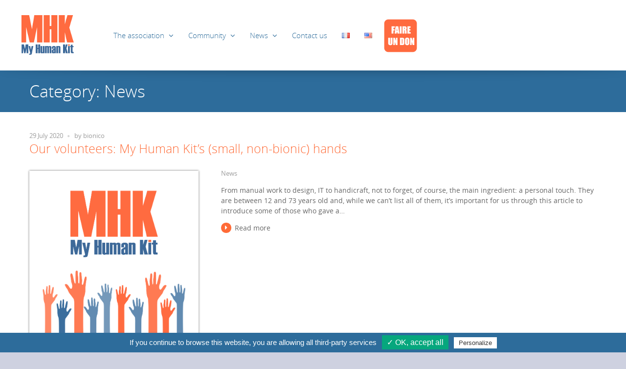

--- FILE ---
content_type: text/html; charset=UTF-8
request_url: https://myhumankit.org/en/category/news/
body_size: 11583
content:
<!-- Check if page is FAQ for attributs datas structed  -->

<!DOCTYPE html>
<html lang="en-US" 1>

<head>
	<meta http-equiv="Content-Type" content="text/html; charset=UTF-8" />
			<meta name="viewport" content="width=device-width,initial-scale=1,maximum-scale=1" />	<meta http-equiv="X-UA-Compatible" content="IE=edge" />
		<!--[if lt IE 9]>
	<script type="text/javascript" src="https://myhumankit.org/wp-content/themes/beep/js/html5shiv.js"></script>
	<![endif]-->
	<script type="text/javascript" src="https://myhumankit.org/wp-content/themes/beep-child/js/tac/tarteaucitron.js"></script>
			<script type="text/javascript">
			tarteaucitron.init({
				"hashtag": "#tarteaucitron",
				/* Ouverture automatique du panel avec le hashtag */
				"highPrivacy": false,
				/* désactiver le consentement implicite (en naviguant) ? */
				"orientation": "bottom",
				/* le bandeau doit être en haut (top) ou en bas (bottom) ? */
				"adblocker": false,
				/* Afficher un message si un adblocker est détecté */
				"showAlertSmall": true,
				/* afficher le petit bandeau en bas à droite ? */
				"cookieslist": true,
				/* Afficher la liste des cookies installés ? */
				"removeCredit": true,
				/* supprimer le lien vers la source ? */
			});
		</script>
		<meta name='robots' content='index, follow, max-image-preview:large, max-snippet:-1, max-video-preview:-1' />
	<style>img:is([sizes="auto" i], [sizes^="auto," i]) { contain-intrinsic-size: 3000px 1500px }</style>
	<link rel="alternate" href="https://myhumankit.org/category/actualite/" hreflang="fr" />
<link rel="alternate" href="https://myhumankit.org/en/category/news/" hreflang="en" />

	<!-- This site is optimized with the Yoast SEO plugin v26.4 - https://yoast.com/wordpress/plugins/seo/ -->
	<title>News Archives - My Human Kit</title>
	<link rel="canonical" href="https://myhumankit.org/en/category/news/" />
	<link rel="next" href="https://myhumankit.org/en/category/news/page/2/" />
	<meta property="og:locale" content="en_US" />
	<meta property="og:locale:alternate" content="fr_FR" />
	<meta property="og:type" content="article" />
	<meta property="og:title" content="News Archives - My Human Kit" />
	<meta property="og:url" content="https://myhumankit.org/en/category/news/" />
	<meta property="og:site_name" content="My Human Kit" />
	<meta property="og:image" content="https://myhumankit.org/wp-content/uploads/2016/03/logo_fb.png" />
	<meta property="og:image:width" content="470" />
	<meta property="og:image:height" content="246" />
	<meta property="og:image:type" content="image/png" />
	<meta name="twitter:card" content="summary_large_image" />
	<meta name="twitter:site" content="@MyHumanKit" />
	<script type="application/ld+json" class="yoast-schema-graph">{"@context":"https://schema.org","@graph":[{"@type":"CollectionPage","@id":"https://myhumankit.org/en/category/news/","url":"https://myhumankit.org/en/category/news/","name":"News Archives - My Human Kit","isPartOf":{"@id":"https://myhumankit.org/en/home/#website"},"primaryImageOfPage":{"@id":"https://myhumankit.org/en/category/news/#primaryimage"},"image":{"@id":"https://myhumankit.org/en/category/news/#primaryimage"},"thumbnailUrl":"https://myhumankit.org/wp-content/uploads/2020/07/Illustration-post-blog-benevoles-MHK.png","breadcrumb":{"@id":"https://myhumankit.org/en/category/news/#breadcrumb"},"inLanguage":"en-US"},{"@type":"ImageObject","inLanguage":"en-US","@id":"https://myhumankit.org/en/category/news/#primaryimage","url":"https://myhumankit.org/wp-content/uploads/2020/07/Illustration-post-blog-benevoles-MHK.png","contentUrl":"https://myhumankit.org/wp-content/uploads/2020/07/Illustration-post-blog-benevoles-MHK.png","width":3333,"height":3333},{"@type":"BreadcrumbList","@id":"https://myhumankit.org/en/category/news/#breadcrumb","itemListElement":[{"@type":"ListItem","position":1,"name":"Home","item":"https://myhumankit.org/en/home/"},{"@type":"ListItem","position":2,"name":"News"}]},{"@type":"WebSite","@id":"https://myhumankit.org/en/home/#website","url":"https://myhumankit.org/en/home/","name":"My Human Kit","description":"DIY and Digital Fabrication for humans, both disabled or not.","publisher":{"@id":"https://myhumankit.org/en/home/#organization"},"potentialAction":[{"@type":"SearchAction","target":{"@type":"EntryPoint","urlTemplate":"https://myhumankit.org/en/home/?s={search_term_string}"},"query-input":{"@type":"PropertyValueSpecification","valueRequired":true,"valueName":"search_term_string"}}],"inLanguage":"en-US"},{"@type":"Organization","@id":"https://myhumankit.org/en/home/#organization","name":"My Human Kit","url":"https://myhumankit.org/en/home/","logo":{"@type":"ImageObject","inLanguage":"en-US","@id":"https://myhumankit.org/en/home/#/schema/logo/image/","url":"https://myhumankit.org/wp-content/uploads/2016/03/logo_fb.png","contentUrl":"https://myhumankit.org/wp-content/uploads/2016/03/logo_fb.png","width":470,"height":246,"caption":"My Human Kit"},"image":{"@id":"https://myhumankit.org/en/home/#/schema/logo/image/"},"sameAs":["https://www.facebook.com/MyHumanKit/","https://x.com/MyHumanKit"]}]}</script>
	<!-- / Yoast SEO plugin. -->


<link rel='dns-prefetch' href='//static.addtoany.com' />
<link rel='dns-prefetch' href='//cdn.jsdelivr.net' />
<link rel="alternate" type="application/rss+xml" title="My Human Kit &raquo; Feed" href="https://myhumankit.org/en/feed/" />
<link rel="alternate" type="application/rss+xml" title="My Human Kit &raquo; Comments Feed" href="https://myhumankit.org/en/comments/feed/" />
<link rel="alternate" type="application/rss+xml" title="My Human Kit &raquo; News Category Feed" href="https://myhumankit.org/en/category/news/feed/" />
<script type="text/javascript">
/* <![CDATA[ */
window._wpemojiSettings = {"baseUrl":"https:\/\/s.w.org\/images\/core\/emoji\/16.0.1\/72x72\/","ext":".png","svgUrl":"https:\/\/s.w.org\/images\/core\/emoji\/16.0.1\/svg\/","svgExt":".svg","source":{"concatemoji":"https:\/\/myhumankit.org\/wp-includes\/js\/wp-emoji-release.min.js?ver=6.8.3"}};
/*! This file is auto-generated */
!function(s,n){var o,i,e;function c(e){try{var t={supportTests:e,timestamp:(new Date).valueOf()};sessionStorage.setItem(o,JSON.stringify(t))}catch(e){}}function p(e,t,n){e.clearRect(0,0,e.canvas.width,e.canvas.height),e.fillText(t,0,0);var t=new Uint32Array(e.getImageData(0,0,e.canvas.width,e.canvas.height).data),a=(e.clearRect(0,0,e.canvas.width,e.canvas.height),e.fillText(n,0,0),new Uint32Array(e.getImageData(0,0,e.canvas.width,e.canvas.height).data));return t.every(function(e,t){return e===a[t]})}function u(e,t){e.clearRect(0,0,e.canvas.width,e.canvas.height),e.fillText(t,0,0);for(var n=e.getImageData(16,16,1,1),a=0;a<n.data.length;a++)if(0!==n.data[a])return!1;return!0}function f(e,t,n,a){switch(t){case"flag":return n(e,"\ud83c\udff3\ufe0f\u200d\u26a7\ufe0f","\ud83c\udff3\ufe0f\u200b\u26a7\ufe0f")?!1:!n(e,"\ud83c\udde8\ud83c\uddf6","\ud83c\udde8\u200b\ud83c\uddf6")&&!n(e,"\ud83c\udff4\udb40\udc67\udb40\udc62\udb40\udc65\udb40\udc6e\udb40\udc67\udb40\udc7f","\ud83c\udff4\u200b\udb40\udc67\u200b\udb40\udc62\u200b\udb40\udc65\u200b\udb40\udc6e\u200b\udb40\udc67\u200b\udb40\udc7f");case"emoji":return!a(e,"\ud83e\udedf")}return!1}function g(e,t,n,a){var r="undefined"!=typeof WorkerGlobalScope&&self instanceof WorkerGlobalScope?new OffscreenCanvas(300,150):s.createElement("canvas"),o=r.getContext("2d",{willReadFrequently:!0}),i=(o.textBaseline="top",o.font="600 32px Arial",{});return e.forEach(function(e){i[e]=t(o,e,n,a)}),i}function t(e){var t=s.createElement("script");t.src=e,t.defer=!0,s.head.appendChild(t)}"undefined"!=typeof Promise&&(o="wpEmojiSettingsSupports",i=["flag","emoji"],n.supports={everything:!0,everythingExceptFlag:!0},e=new Promise(function(e){s.addEventListener("DOMContentLoaded",e,{once:!0})}),new Promise(function(t){var n=function(){try{var e=JSON.parse(sessionStorage.getItem(o));if("object"==typeof e&&"number"==typeof e.timestamp&&(new Date).valueOf()<e.timestamp+604800&&"object"==typeof e.supportTests)return e.supportTests}catch(e){}return null}();if(!n){if("undefined"!=typeof Worker&&"undefined"!=typeof OffscreenCanvas&&"undefined"!=typeof URL&&URL.createObjectURL&&"undefined"!=typeof Blob)try{var e="postMessage("+g.toString()+"("+[JSON.stringify(i),f.toString(),p.toString(),u.toString()].join(",")+"));",a=new Blob([e],{type:"text/javascript"}),r=new Worker(URL.createObjectURL(a),{name:"wpTestEmojiSupports"});return void(r.onmessage=function(e){c(n=e.data),r.terminate(),t(n)})}catch(e){}c(n=g(i,f,p,u))}t(n)}).then(function(e){for(var t in e)n.supports[t]=e[t],n.supports.everything=n.supports.everything&&n.supports[t],"flag"!==t&&(n.supports.everythingExceptFlag=n.supports.everythingExceptFlag&&n.supports[t]);n.supports.everythingExceptFlag=n.supports.everythingExceptFlag&&!n.supports.flag,n.DOMReady=!1,n.readyCallback=function(){n.DOMReady=!0}}).then(function(){return e}).then(function(){var e;n.supports.everything||(n.readyCallback(),(e=n.source||{}).concatemoji?t(e.concatemoji):e.wpemoji&&e.twemoji&&(t(e.twemoji),t(e.wpemoji)))}))}((window,document),window._wpemojiSettings);
/* ]]> */
</script>
<link rel='stylesheet' id='wpra-lightbox-css' href='https://myhumankit.org/wp-content/plugins/wp-rss-aggregator/core/css/jquery-colorbox.css?ver=1.4.33' type='text/css' media='all' />
<style id='wp-emoji-styles-inline-css' type='text/css'>

	img.wp-smiley, img.emoji {
		display: inline !important;
		border: none !important;
		box-shadow: none !important;
		height: 1em !important;
		width: 1em !important;
		margin: 0 0.07em !important;
		vertical-align: -0.1em !important;
		background: none !important;
		padding: 0 !important;
	}
</style>
<link rel='stylesheet' id='wp-block-library-css' href='https://myhumankit.org/wp-includes/css/dist/block-library/style.min.css?ver=6.8.3' type='text/css' media='all' />
<style id='classic-theme-styles-inline-css' type='text/css'>
/*! This file is auto-generated */
.wp-block-button__link{color:#fff;background-color:#32373c;border-radius:9999px;box-shadow:none;text-decoration:none;padding:calc(.667em + 2px) calc(1.333em + 2px);font-size:1.125em}.wp-block-file__button{background:#32373c;color:#fff;text-decoration:none}
</style>
<link rel='stylesheet' id='wpra-displays-css' href='https://myhumankit.org/wp-content/plugins/wp-rss-aggregator/core/css/displays.css?ver=5.0.6' type='text/css' media='all' />
<style id='global-styles-inline-css' type='text/css'>
:root{--wp--preset--aspect-ratio--square: 1;--wp--preset--aspect-ratio--4-3: 4/3;--wp--preset--aspect-ratio--3-4: 3/4;--wp--preset--aspect-ratio--3-2: 3/2;--wp--preset--aspect-ratio--2-3: 2/3;--wp--preset--aspect-ratio--16-9: 16/9;--wp--preset--aspect-ratio--9-16: 9/16;--wp--preset--color--black: #000000;--wp--preset--color--cyan-bluish-gray: #abb8c3;--wp--preset--color--white: #ffffff;--wp--preset--color--pale-pink: #f78da7;--wp--preset--color--vivid-red: #cf2e2e;--wp--preset--color--luminous-vivid-orange: #ff6900;--wp--preset--color--luminous-vivid-amber: #fcb900;--wp--preset--color--light-green-cyan: #7bdcb5;--wp--preset--color--vivid-green-cyan: #00d084;--wp--preset--color--pale-cyan-blue: #8ed1fc;--wp--preset--color--vivid-cyan-blue: #0693e3;--wp--preset--color--vivid-purple: #9b51e0;--wp--preset--gradient--vivid-cyan-blue-to-vivid-purple: linear-gradient(135deg,rgba(6,147,227,1) 0%,rgb(155,81,224) 100%);--wp--preset--gradient--light-green-cyan-to-vivid-green-cyan: linear-gradient(135deg,rgb(122,220,180) 0%,rgb(0,208,130) 100%);--wp--preset--gradient--luminous-vivid-amber-to-luminous-vivid-orange: linear-gradient(135deg,rgba(252,185,0,1) 0%,rgba(255,105,0,1) 100%);--wp--preset--gradient--luminous-vivid-orange-to-vivid-red: linear-gradient(135deg,rgba(255,105,0,1) 0%,rgb(207,46,46) 100%);--wp--preset--gradient--very-light-gray-to-cyan-bluish-gray: linear-gradient(135deg,rgb(238,238,238) 0%,rgb(169,184,195) 100%);--wp--preset--gradient--cool-to-warm-spectrum: linear-gradient(135deg,rgb(74,234,220) 0%,rgb(151,120,209) 20%,rgb(207,42,186) 40%,rgb(238,44,130) 60%,rgb(251,105,98) 80%,rgb(254,248,76) 100%);--wp--preset--gradient--blush-light-purple: linear-gradient(135deg,rgb(255,206,236) 0%,rgb(152,150,240) 100%);--wp--preset--gradient--blush-bordeaux: linear-gradient(135deg,rgb(254,205,165) 0%,rgb(254,45,45) 50%,rgb(107,0,62) 100%);--wp--preset--gradient--luminous-dusk: linear-gradient(135deg,rgb(255,203,112) 0%,rgb(199,81,192) 50%,rgb(65,88,208) 100%);--wp--preset--gradient--pale-ocean: linear-gradient(135deg,rgb(255,245,203) 0%,rgb(182,227,212) 50%,rgb(51,167,181) 100%);--wp--preset--gradient--electric-grass: linear-gradient(135deg,rgb(202,248,128) 0%,rgb(113,206,126) 100%);--wp--preset--gradient--midnight: linear-gradient(135deg,rgb(2,3,129) 0%,rgb(40,116,252) 100%);--wp--preset--font-size--small: 13px;--wp--preset--font-size--medium: 20px;--wp--preset--font-size--large: 36px;--wp--preset--font-size--x-large: 42px;--wp--preset--spacing--20: 0.44rem;--wp--preset--spacing--30: 0.67rem;--wp--preset--spacing--40: 1rem;--wp--preset--spacing--50: 1.5rem;--wp--preset--spacing--60: 2.25rem;--wp--preset--spacing--70: 3.38rem;--wp--preset--spacing--80: 5.06rem;--wp--preset--shadow--natural: 6px 6px 9px rgba(0, 0, 0, 0.2);--wp--preset--shadow--deep: 12px 12px 50px rgba(0, 0, 0, 0.4);--wp--preset--shadow--sharp: 6px 6px 0px rgba(0, 0, 0, 0.2);--wp--preset--shadow--outlined: 6px 6px 0px -3px rgba(255, 255, 255, 1), 6px 6px rgba(0, 0, 0, 1);--wp--preset--shadow--crisp: 6px 6px 0px rgba(0, 0, 0, 1);}:where(.is-layout-flex){gap: 0.5em;}:where(.is-layout-grid){gap: 0.5em;}body .is-layout-flex{display: flex;}.is-layout-flex{flex-wrap: wrap;align-items: center;}.is-layout-flex > :is(*, div){margin: 0;}body .is-layout-grid{display: grid;}.is-layout-grid > :is(*, div){margin: 0;}:where(.wp-block-columns.is-layout-flex){gap: 2em;}:where(.wp-block-columns.is-layout-grid){gap: 2em;}:where(.wp-block-post-template.is-layout-flex){gap: 1.25em;}:where(.wp-block-post-template.is-layout-grid){gap: 1.25em;}.has-black-color{color: var(--wp--preset--color--black) !important;}.has-cyan-bluish-gray-color{color: var(--wp--preset--color--cyan-bluish-gray) !important;}.has-white-color{color: var(--wp--preset--color--white) !important;}.has-pale-pink-color{color: var(--wp--preset--color--pale-pink) !important;}.has-vivid-red-color{color: var(--wp--preset--color--vivid-red) !important;}.has-luminous-vivid-orange-color{color: var(--wp--preset--color--luminous-vivid-orange) !important;}.has-luminous-vivid-amber-color{color: var(--wp--preset--color--luminous-vivid-amber) !important;}.has-light-green-cyan-color{color: var(--wp--preset--color--light-green-cyan) !important;}.has-vivid-green-cyan-color{color: var(--wp--preset--color--vivid-green-cyan) !important;}.has-pale-cyan-blue-color{color: var(--wp--preset--color--pale-cyan-blue) !important;}.has-vivid-cyan-blue-color{color: var(--wp--preset--color--vivid-cyan-blue) !important;}.has-vivid-purple-color{color: var(--wp--preset--color--vivid-purple) !important;}.has-black-background-color{background-color: var(--wp--preset--color--black) !important;}.has-cyan-bluish-gray-background-color{background-color: var(--wp--preset--color--cyan-bluish-gray) !important;}.has-white-background-color{background-color: var(--wp--preset--color--white) !important;}.has-pale-pink-background-color{background-color: var(--wp--preset--color--pale-pink) !important;}.has-vivid-red-background-color{background-color: var(--wp--preset--color--vivid-red) !important;}.has-luminous-vivid-orange-background-color{background-color: var(--wp--preset--color--luminous-vivid-orange) !important;}.has-luminous-vivid-amber-background-color{background-color: var(--wp--preset--color--luminous-vivid-amber) !important;}.has-light-green-cyan-background-color{background-color: var(--wp--preset--color--light-green-cyan) !important;}.has-vivid-green-cyan-background-color{background-color: var(--wp--preset--color--vivid-green-cyan) !important;}.has-pale-cyan-blue-background-color{background-color: var(--wp--preset--color--pale-cyan-blue) !important;}.has-vivid-cyan-blue-background-color{background-color: var(--wp--preset--color--vivid-cyan-blue) !important;}.has-vivid-purple-background-color{background-color: var(--wp--preset--color--vivid-purple) !important;}.has-black-border-color{border-color: var(--wp--preset--color--black) !important;}.has-cyan-bluish-gray-border-color{border-color: var(--wp--preset--color--cyan-bluish-gray) !important;}.has-white-border-color{border-color: var(--wp--preset--color--white) !important;}.has-pale-pink-border-color{border-color: var(--wp--preset--color--pale-pink) !important;}.has-vivid-red-border-color{border-color: var(--wp--preset--color--vivid-red) !important;}.has-luminous-vivid-orange-border-color{border-color: var(--wp--preset--color--luminous-vivid-orange) !important;}.has-luminous-vivid-amber-border-color{border-color: var(--wp--preset--color--luminous-vivid-amber) !important;}.has-light-green-cyan-border-color{border-color: var(--wp--preset--color--light-green-cyan) !important;}.has-vivid-green-cyan-border-color{border-color: var(--wp--preset--color--vivid-green-cyan) !important;}.has-pale-cyan-blue-border-color{border-color: var(--wp--preset--color--pale-cyan-blue) !important;}.has-vivid-cyan-blue-border-color{border-color: var(--wp--preset--color--vivid-cyan-blue) !important;}.has-vivid-purple-border-color{border-color: var(--wp--preset--color--vivid-purple) !important;}.has-vivid-cyan-blue-to-vivid-purple-gradient-background{background: var(--wp--preset--gradient--vivid-cyan-blue-to-vivid-purple) !important;}.has-light-green-cyan-to-vivid-green-cyan-gradient-background{background: var(--wp--preset--gradient--light-green-cyan-to-vivid-green-cyan) !important;}.has-luminous-vivid-amber-to-luminous-vivid-orange-gradient-background{background: var(--wp--preset--gradient--luminous-vivid-amber-to-luminous-vivid-orange) !important;}.has-luminous-vivid-orange-to-vivid-red-gradient-background{background: var(--wp--preset--gradient--luminous-vivid-orange-to-vivid-red) !important;}.has-very-light-gray-to-cyan-bluish-gray-gradient-background{background: var(--wp--preset--gradient--very-light-gray-to-cyan-bluish-gray) !important;}.has-cool-to-warm-spectrum-gradient-background{background: var(--wp--preset--gradient--cool-to-warm-spectrum) !important;}.has-blush-light-purple-gradient-background{background: var(--wp--preset--gradient--blush-light-purple) !important;}.has-blush-bordeaux-gradient-background{background: var(--wp--preset--gradient--blush-bordeaux) !important;}.has-luminous-dusk-gradient-background{background: var(--wp--preset--gradient--luminous-dusk) !important;}.has-pale-ocean-gradient-background{background: var(--wp--preset--gradient--pale-ocean) !important;}.has-electric-grass-gradient-background{background: var(--wp--preset--gradient--electric-grass) !important;}.has-midnight-gradient-background{background: var(--wp--preset--gradient--midnight) !important;}.has-small-font-size{font-size: var(--wp--preset--font-size--small) !important;}.has-medium-font-size{font-size: var(--wp--preset--font-size--medium) !important;}.has-large-font-size{font-size: var(--wp--preset--font-size--large) !important;}.has-x-large-font-size{font-size: var(--wp--preset--font-size--x-large) !important;}
:where(.wp-block-post-template.is-layout-flex){gap: 1.25em;}:where(.wp-block-post-template.is-layout-grid){gap: 1.25em;}
:where(.wp-block-columns.is-layout-flex){gap: 2em;}:where(.wp-block-columns.is-layout-grid){gap: 2em;}
:root :where(.wp-block-pullquote){font-size: 1.5em;line-height: 1.6;}
</style>
<link rel='stylesheet' id='contact-form-7-css' href='https://myhumankit.org/wp-content/plugins/contact-form-7/includes/css/styles.css?ver=6.1.3' type='text/css' media='all' />
<link rel='stylesheet' id='events-maker-front-css' href='https://myhumankit.org/wp-content/plugins/events-maker/css/front.css?ver=6.8.3' type='text/css' media='all' />
<link rel='stylesheet' id='ompf-portfolio-css' href='https://myhumankit.org/wp-content/plugins/olevmedia-portfolio/assets/css/portfolio.css?ver=6.8.3' type='text/css' media='all' />
<link rel='stylesheet' id='omsc-portfolio-mobile-css' href='https://myhumankit.org/wp-content/plugins/olevmedia-portfolio/assets/css/portfolio-mobile.css?ver=6.8.3' type='text/css' media='screen and (max-width: 767px)' />
<link rel='stylesheet' id='omsc-shortcodes-css' href='https://myhumankit.org/wp-content/plugins/olevmedia-shortcodes/assets/css/shortcodes.css?ver=6.8.3' type='text/css' media='all' />
<link rel='stylesheet' id='omsc-shortcodes-tablet-css' href='https://myhumankit.org/wp-content/plugins/olevmedia-shortcodes/assets/css/shortcodes-tablet.css?ver=6.8.3' type='text/css' media='screen and (min-width: 768px) and (max-width: 959px)' />
<link rel='stylesheet' id='omsc-shortcodes-mobile-css' href='https://myhumankit.org/wp-content/plugins/olevmedia-shortcodes/assets/css/shortcodes-mobile.css?ver=6.8.3' type='text/css' media='screen and (max-width: 767px)' />
<link rel='stylesheet' id='style-custom-css' href='https://myhumankit.org/wp-content/themes/beep/style-custom.css?rev=71092&#038;ver=6.8.3' type='text/css' media='all' />
<link rel='stylesheet' id='addtoany-css' href='https://myhumankit.org/wp-content/plugins/add-to-any/addtoany.min.css?ver=1.16' type='text/css' media='all' />
<link rel='stylesheet' id='mhk-styles-css' href='https://myhumankit.org/wp-content/themes/beep-child/css/style.css?ver=0.2.4' type='text/css' media='all' />
<link rel='stylesheet' id='prettyPhoto-css' href='https://myhumankit.org/wp-content/themes/beep/css/prettyPhoto.css?ver=6.8.3' type='text/css' media='all' />
<link rel='stylesheet' id='slick-css-css' href='//cdn.jsdelivr.net/jquery.slick/1.4.1/slick.css?ver=1.4.1' type='text/css' media='all' />
<link rel='stylesheet' id='sib-front-css-css' href='https://myhumankit.org/wp-content/plugins/mailin/css/mailin-front.css?ver=6.8.3' type='text/css' media='all' />
<!--n2css--><!--n2js--><script type="text/javascript" id="addtoany-core-js-before">
/* <![CDATA[ */
window.a2a_config=window.a2a_config||{};a2a_config.callbacks=[];a2a_config.overlays=[];a2a_config.templates={};
/* ]]> */
</script>
<script type="text/javascript" defer src="https://static.addtoany.com/menu/page.js" id="addtoany-core-js"></script>
<script type="text/javascript" src="https://myhumankit.org/wp-includes/js/jquery/jquery.min.js?ver=3.7.1" id="jquery-core-js"></script>
<script type="text/javascript" src="https://myhumankit.org/wp-includes/js/jquery/jquery-migrate.min.js?ver=3.4.1" id="jquery-migrate-js"></script>
<script type="text/javascript" defer src="https://myhumankit.org/wp-content/plugins/add-to-any/addtoany.min.js?ver=1.1" id="addtoany-jquery-js"></script>
<script type="text/javascript" src="https://myhumankit.org/wp-content/plugins/events-maker/js/front-sorting.js?ver=6.8.3" id="events-maker-sorting-js"></script>
<script type="text/javascript" src="//cdn.jsdelivr.net/jquery.slick/1.4.1/slick.min.js?ver=1.4.1" id="slick-js-js"></script>
<script type="text/javascript" id="sib-front-js-js-extra">
/* <![CDATA[ */
var sibErrMsg = {"invalidMail":"Please fill out valid email address","requiredField":"Please fill out required fields","invalidDateFormat":"Please fill out valid date format","invalidSMSFormat":"Please fill out valid phone number"};
var ajax_sib_front_object = {"ajax_url":"https:\/\/myhumankit.org\/wp-admin\/admin-ajax.php","ajax_nonce":"223ea515a8","flag_url":"https:\/\/myhumankit.org\/wp-content\/plugins\/mailin\/img\/flags\/"};
/* ]]> */
</script>
<script type="text/javascript" src="https://myhumankit.org/wp-content/plugins/mailin/js/mailin-front.js?ver=1763732452" id="sib-front-js-js"></script>
<link rel="https://api.w.org/" href="https://myhumankit.org/wp-json/" /><link rel="alternate" title="JSON" type="application/json" href="https://myhumankit.org/wp-json/wp/v2/categories/24" /><script>jQuery(function(){lightbox_init({social_tools: "",overlay_gallery: false});});</script><link rel="shortcut icon" href="https://myhumankit.org/wp-content/uploads/2016/03/favicon.png" /></head>

<body class="archive category category-news category-24 wp-theme-beep wp-child-theme-beep-child om_theme om_beep_theme layout-wide om-animation-enabled menu-position-top_fixed">
	<!--[if lt IE 8]><p class="chromeframe">You are using an <strong>outdated</strong> browser. Please, <a href="http://browsehappy.com/">upgrade to a different browser</a> or <a href="http://www.google.com/chromeframe/?redirect=true">install Google Chrome Frame</a> to experience this site.</p><![endif]-->
	<div class="bg-overlay">
		<header class="header-wrapper">
			<div class="header-nav">
												<figure class="logo-wrapper"><a href="https://myhumankit.org/en/home/"><img src="https://myhumankit.org/wp-content/uploads/2016/03/logo-header_114.png" alt="Logo MyHumanKit"></a></figure>				<nav class="nav-wrapper">
					<ul id="menu-headertopen" class="primary-menu sf-menu clearfix show-dropdown-symbol"><li id="menu-item-102" class="menu-item menu-item-type-custom menu-item-object-custom menu-item-has-children menu-parent-item menu-first-level-item menu-item-102"><a href="#">The association</a>
<ul class="sub-menu">
	<li id="menu-item-653" class="menu-item menu-item-type-post_type menu-item-object-page menu-item-653"><a href="https://myhumankit.org/en/who-are-we/">Who are we</a></li>
	<li id="menu-item-656" class="menu-item menu-item-type-post_type menu-item-object-page menu-item-656"><a href="https://myhumankit.org/en/the-humanlab/">The Humanlab</a></li>
	<li id="menu-item-671" class="menu-item menu-item-type-post_type menu-item-object-page menu-item-671"><a href="https://myhumankit.org/en/history/">History</a></li>
	<li id="menu-item-5406" class="menu-item menu-item-type-post_type menu-item-object-page menu-item-5406"><a href="https://myhumankit.org/en/fablab-charter/">Fablabs network</a></li>
</ul>
</li>
<li id="menu-item-669" class="menu-item menu-item-type-custom menu-item-object-custom menu-item-has-children menu-parent-item menu-first-level-item menu-item-669"><a href="#">Community</a>
<ul class="sub-menu">
	<li id="menu-item-670" class="menu-item menu-item-type-post_type menu-item-object-page menu-item-670"><a href="https://myhumankit.org/en/network/">Network</a></li>
	<li id="menu-item-5410" class="menu-item menu-item-type-custom menu-item-object-custom menu-item-5410"><a target="_blank" href="http://wikilab.myhumankit.org">Wiki Humanlab  <i class="fa fa-external-link-square"></i></a></li>
	<li id="menu-item-679" class="menu-item menu-item-type-post_type menu-item-object-page menu-item-679"><a href="https://myhumankit.org/en/taking-part/">Taking part</a></li>
</ul>
</li>
<li id="menu-item-688" class="menu-item menu-item-type-custom menu-item-object-custom menu-item-has-children menu-parent-item menu-first-level-item menu-item-688"><a href="#">News</a>
<ul class="sub-menu">
	<li id="menu-item-689" class="menu-item menu-item-type-post_type menu-item-object-page current_page_parent menu-item-689"><a href="https://myhumankit.org/en/newsletter-2/">Newsletter</a></li>
	<li id="menu-item-4696" class="menu-item menu-item-type-custom menu-item-object-custom menu-item-4696"><a href="https://myhumankit.org/en/agenda">Events</a></li>
</ul>
</li>
<li id="menu-item-4702" class="menu-item menu-item-type-post_type menu-item-object-page menu-first-level-item menu-item-4702"><a href="https://myhumankit.org/en/contact-us/">Contact us</a></li>
<li id="menu-item-98-fr" class="lang-item lang-item-11 lang-item-fr lang-item-first menu-item menu-item-type-custom menu-item-object-custom menu-first-level-item menu-item-98-fr"><a href="https://myhumankit.org/category/actualite/" hreflang="fr-FR" lang="fr-FR"><img src="[data-uri]" alt="Français" width="16" height="11" style="width: 16px; height: 11px;" /></a></li>
<li id="menu-item-98-en" class="lang-item lang-item-22 lang-item-en current-lang menu-item menu-item-type-custom menu-item-object-custom menu-first-level-item menu-item-98-en"><a href="https://myhumankit.org/en/category/news/" hreflang="en-US" lang="en-US"><img src="[data-uri]" alt="English" width="16" height="11" style="width: 16px; height: 11px;" /></a></li>
</ul>					<ul class="nav-ctas">
						<li>
							<a class="link_donate" href="https://www.helloasso.com/associations/my-human-kit/formulaires/1" target="_blank" rel="noopener noreferrer"><img src="/wp-content/themes/beep-child/images/faire-un-don.png" alt="Faire un don"></a>						</li>
												</ul>
				</nav>
			</div>
			<!-- Mobile menu -->
			<div class="header-mobile-menu">
				<div class="container">
					<div class="container-inner">
						<div class="mobile-header-menu-wrapper">
							<div class="mobile-header-menu-control"> Menu</div>
							<div class="mobile-header-menu-container">
								<ul id="menu-headertopen-1" class="header-menu-mobile sf-menu clearfix show-dropdown-symbol"><li class="menu-item menu-item-type-custom menu-item-object-custom menu-item-has-children menu-parent-item menu-first-level-item menu-item-102"><a href="#">The association</a>
<ul class="sub-menu">
	<li class="menu-item menu-item-type-post_type menu-item-object-page menu-item-653"><a href="https://myhumankit.org/en/who-are-we/">Who are we</a></li>
	<li class="menu-item menu-item-type-post_type menu-item-object-page menu-item-656"><a href="https://myhumankit.org/en/the-humanlab/">The Humanlab</a></li>
	<li class="menu-item menu-item-type-post_type menu-item-object-page menu-item-671"><a href="https://myhumankit.org/en/history/">History</a></li>
	<li class="menu-item menu-item-type-post_type menu-item-object-page menu-item-5406"><a href="https://myhumankit.org/en/fablab-charter/">Fablabs network</a></li>
</ul>
</li>
<li class="menu-item menu-item-type-custom menu-item-object-custom menu-item-has-children menu-parent-item menu-first-level-item menu-item-669"><a href="#">Community</a>
<ul class="sub-menu">
	<li class="menu-item menu-item-type-post_type menu-item-object-page menu-item-670"><a href="https://myhumankit.org/en/network/">Network</a></li>
	<li class="menu-item menu-item-type-custom menu-item-object-custom menu-item-5410"><a target="_blank" href="http://wikilab.myhumankit.org">Wiki Humanlab  <i class="fa fa-external-link-square"></i></a></li>
	<li class="menu-item menu-item-type-post_type menu-item-object-page menu-item-679"><a href="https://myhumankit.org/en/taking-part/">Taking part</a></li>
</ul>
</li>
<li class="menu-item menu-item-type-custom menu-item-object-custom menu-item-has-children menu-parent-item menu-first-level-item menu-item-688"><a href="#">News</a>
<ul class="sub-menu">
	<li class="menu-item menu-item-type-post_type menu-item-object-page current_page_parent menu-item-689"><a href="https://myhumankit.org/en/newsletter-2/">Newsletter</a></li>
	<li class="menu-item menu-item-type-custom menu-item-object-custom menu-item-4696"><a href="https://myhumankit.org/en/agenda">Events</a></li>
</ul>
</li>
<li class="menu-item menu-item-type-post_type menu-item-object-page menu-first-level-item menu-item-4702"><a href="https://myhumankit.org/en/contact-us/">Contact us</a></li>
<li class="lang-item lang-item-11 lang-item-fr lang-item-first menu-item menu-item-type-custom menu-item-object-custom menu-first-level-item menu-item-98-fr"><a href="https://myhumankit.org/category/actualite/" hreflang="fr-FR" lang="fr-FR"><img src="[data-uri]" alt="Français" width="16" height="11" style="width: 16px; height: 11px;" /></a></li>
<li class="lang-item lang-item-22 lang-item-en current-lang menu-item menu-item-type-custom menu-item-object-custom menu-first-level-item menu-item-98-en"><a href="https://myhumankit.org/en/category/news/" hreflang="en-US" lang="en-US"><img src="[data-uri]" alt="English" width="16" height="11" style="width: 16px; height: 11px;" /></a></li>
</ul>								<a class="link_donate" href="https://www.helloasso.com/associations/my-human-kit/formulaires/1" target="_blank" rel="noopener noreferrer"><img src="/wp-content/themes/beep-child/images/faire-un-don.png" alt="Faire un don"></a>															</div>
						</div>
					</div>
				</div>
			</div>
		</header>
			<div class="page-title-wrapper tpl-color" style="background-color:#2d6c9b;color:#FFFFFF">
				<div class="page-title-inner clearfix">
					<div class="container">
						<div class="container-inner">		
						
												<h1 class="page-title">Category: <span>News</span></h1>
						</div>
					</div>
				</div>
			</div>		
		
<div class="content">
	<div class="container">
		<div class="container-inner">

			<div class="content-column-content">
				
					<div class="blogroll layout-small">
						<!-- <div class="blogroll layout-grid layout-grid-3"> -->
						<section>

							
								<!-- Fork de beep/includes/post-standard-header.php -->
<div class="post-9089 post type-post status-publish format-standard has-post-thumbnail category-news" id="post-9089">
				<div class="post-date-author">
									<div class="post-date">29 July 2020</div>	
													<div class="post-meta-divider"></div>
													<div class="post-author"><span>by </span> <a href="https://myhumankit.org/en/author/bionico/" title="Posts by bionico" rel="author">bionico</a></div>
							</div>
		
			<div class="post-title"><h2><a href="https://myhumankit.org/en/news/our-volunteers-my-human-kits-small-non-bionic-hands/">Our volunteers: My Human Kit’s (small, non-bionic) hands</a></h2></div>
	
	<div class="post-media">
		<div class="hover-image-extra single-link"><span class="back"><img width="3333" height="3333" src="https://myhumankit.org/wp-content/themes/beep/img/e.png" class="attachment-post-media-small lazyload" alt="Illustration post blog benevoles MHK" data-original="https://myhumankit.org/wp-content/uploads/2020/07/Illustration-post-blog-benevoles-MHK.png" /></span><span class="over"><a href="https://myhumankit.org/en/news/our-volunteers-my-human-kits-small-non-bionic-hands/" class="link-url" ></a></span></div>	</div>

				<div class="post-meta">
			<span class="post-categories"><a href="https://myhumankit.org/en/category/news/" rel="category tag">News</a></span>		</div>
	
				<div class="post-content post-content-excerpt">
			<p>From manual work to design, IT to handicraft, not to forget, of course, the main ingredient: a personal touch. They are between 12 and 73 years old and, while we can’t list all of them, it’s important for us through this article to introduce some of those who gave a&hellip;</p>
<p><a href="https://myhumankit.org/en/news/our-volunteers-my-human-kits-small-non-bionic-hands/" class="more-link post-excerpt-readmore">Read more</a></p>
		</div>
		<div class="clear"></div>
	</div>
							
								<!-- Fork de beep/includes/post-standard-header.php -->
<div class="post-9091 post type-post status-publish format-standard has-post-thumbnail category-news" id="post-9091">
				<div class="post-date-author">
									<div class="post-date">29 June 2020</div>	
													<div class="post-meta-divider"></div>
													<div class="post-author"><span>by </span> <a href="https://myhumankit.org/en/author/bionico/" title="Posts by bionico" rel="author">bionico</a></div>
							</div>
		
			<div class="post-title"><h2><a href="https://myhumankit.org/en/news/the-humanlab-rennes-change-in-the-way-we-will-welcome-customers-and-presentation-of-our-summer-program/">The Humanlab &#8211; Rennes: Change in the way we will welcome customers and presentation of our summer program</a></h2></div>
	
	<div class="post-media">
		<div class="hover-image-extra single-link"><span class="back"><img width="967" height="583" src="https://myhumankit.org/wp-content/themes/beep/img/e.png" class="attachment-post-media-small lazyload" alt="été4" data-original="https://myhumankit.org/wp-content/uploads/2020/06/été4.png" /></span><span class="over"><a href="https://myhumankit.org/en/news/the-humanlab-rennes-change-in-the-way-we-will-welcome-customers-and-presentation-of-our-summer-program/" class="link-url" ></a></span></div>	</div>

				<div class="post-meta">
			<span class="post-categories"><a href="https://myhumankit.org/en/category/news/" rel="category tag">News</a></span>		</div>
	
				<div class="post-content post-content-excerpt">
			<p>Hello everybody, Summer has arrived. The sun is shining, and the clouds are moving in the now cleared up sky. What’s that noise inside my head? The humming sound of bees! I hear the pleasures of life roaring with power&#8230;The Humanlab, our digital creation workshop, will follow Askoria this year&hellip;</p>
<p><a href="https://myhumankit.org/en/news/the-humanlab-rennes-change-in-the-way-we-will-welcome-customers-and-presentation-of-our-summer-program/" class="more-link post-excerpt-readmore">Read more</a></p>
		</div>
		<div class="clear"></div>
	</div>
							
								<!-- Fork de beep/includes/post-standard-header.php -->
<div class="post-8041 post type-post status-publish format-standard has-post-thumbnail category-news" id="post-8041">
				<div class="post-date-author">
									<div class="post-date">27 April 2020</div>	
													<div class="post-meta-divider"></div>
													<div class="post-author"><span>by </span> <a href="https://myhumankit.org/en/author/bionico/" title="Posts by bionico" rel="author">bionico</a></div>
							</div>
		
			<div class="post-title"><h2><a href="https://myhumankit.org/en/news/the-commons-essential-ressources-especially-with-covid19/">The commons : essential ressources (especially with covid19)</a></h2></div>
	
	<div class="post-media">
		<div class="hover-image-extra single-link"><span class="back"><img width="2560" height="2560" src="https://myhumankit.org/wp-content/themes/beep/img/e.png" class="attachment-post-media-small lazyload" alt="VISIERES-LUCIE" data-original="https://myhumankit.org/wp-content/uploads/2020/04/VISIERES-LUCIE-scaled.jpg" /></span><span class="over"><a href="https://myhumankit.org/en/news/the-commons-essential-ressources-especially-with-covid19/" class="link-url" ></a></span></div>	</div>

				<div class="post-meta">
			<span class="post-categories"><a href="https://myhumankit.org/en/category/news/" rel="category tag">News</a></span>		</div>
	
				<div class="post-content post-content-excerpt">
			<p>It is vital to share knowledge in times of crisis and it is a logical reaction for human beings to help each other when everything is going badly. This mindset is natural in communities working for the common goods and COVID-19 shows the extent to which collaborations allow the creation&hellip;</p>
<p><a href="https://myhumankit.org/en/news/the-commons-essential-ressources-especially-with-covid19/" class="more-link post-excerpt-readmore">Read more</a></p>
		</div>
		<div class="clear"></div>
	</div>
							
								<!-- Fork de beep/includes/post-standard-header.php -->
<div class="post-7920 post type-post status-publish format-standard has-post-thumbnail category-news" id="post-7920">
				<div class="post-date-author">
									<div class="post-date">20 March 2020</div>	
													<div class="post-meta-divider"></div>
													<div class="post-author"><span>by </span> <a href="https://myhumankit.org/en/author/bionico/" title="Posts by bionico" rel="author">bionico</a></div>
							</div>
		
			<div class="post-title"><h2><a href="https://myhumankit.org/en/news/fokus-on-mobility-3-days-of-collective-fabrication-to-motorize-wheelchairs/">Fokus on Mobility : 3 days of collective fabrication to motorize wheelchairs</a></h2></div>
	
	<div class="post-media">
		<div class="hover-image-extra single-link"><span class="back"><img width="1123" height="1588" src="https://myhumankit.org/wp-content/themes/beep/img/e.png" class="attachment-post-media-small lazyload" alt="FOKUS_MHK_Mobilite_Officiel" data-original="https://myhumankit.org/wp-content/uploads/2020/03/FOKUS_MHK_Mobilite_Officiel.png" /></span><span class="over"><a href="https://myhumankit.org/en/news/fokus-on-mobility-3-days-of-collective-fabrication-to-motorize-wheelchairs/" class="link-url" ></a></span></div>	</div>

				<div class="post-meta">
			<span class="post-categories"><a href="https://myhumankit.org/en/category/news/" rel="category tag">News</a></span>		</div>
	
				<div class="post-content post-content-excerpt">
			<p>Fokus on mobility : a hackathon on disability and digital fabrication. From February 19th to February 21st 2020, My Human Kit brought a dozen people together to manufacture solutions to simplify the daily life of people with reduced mobility. Mechanics, welders, electronics engineers, people with disabilities and volunteers joined forces&hellip;</p>
<p><a href="https://myhumankit.org/en/news/fokus-on-mobility-3-days-of-collective-fabrication-to-motorize-wheelchairs/" class="more-link post-excerpt-readmore">Read more</a></p>
		</div>
		<div class="clear"></div>
	</div>
							
								<!-- Fork de beep/includes/post-standard-header.php -->
<div class="post-7909 post type-post status-publish format-standard has-post-thumbnail category-news" id="post-7909">
				<div class="post-date-author">
									<div class="post-date">20 December 2019</div>	
													<div class="post-meta-divider"></div>
													<div class="post-author"><span>by </span> <a href="https://myhumankit.org/en/author/bionico/" title="Posts by bionico" rel="author">bionico</a></div>
							</div>
		
			<div class="post-title"><h2><a href="https://myhumankit.org/en/news/make-a-donation-an-opportunity-to-support-us/">Make a donation: an opportunity to support us</a></h2></div>
	
	<div class="post-media">
		<div class="hover-image-extra single-link"><span class="back"><img width="368" height="370" src="https://myhumankit.org/wp-content/themes/beep/img/e.png" class="attachment-post-media-small lazyload" alt="Faireundon" data-original="https://myhumankit.org/wp-content/uploads/2019/12/Faireundon.png" /></span><span class="over"><a href="https://myhumankit.org/en/news/make-a-donation-an-opportunity-to-support-us/" class="link-url" ></a></span></div>	</div>

				<div class="post-meta">
			<span class="post-categories"><a href="https://myhumankit.org/en/category/news/" rel="category tag">News</a></span>		</div>
	
				<div class="post-content post-content-excerpt">
			<p>To help us put all this into action, you can make us a donation here. Thank you in advance ! But first and foremost, what is all this? My Human Kit, what do you do ? The year 2019 is coming to an end, bringing forward the opportunity to recall&hellip;</p>
<p><a href="https://myhumankit.org/en/news/make-a-donation-an-opportunity-to-support-us/" class="more-link post-excerpt-readmore">Read more</a></p>
		</div>
		<div class="clear"></div>
	</div>
							
								<!-- Fork de beep/includes/post-standard-header.php -->
<div class="post-7754 post type-post status-publish format-standard has-post-thumbnail category-news" id="post-7754">
				<div class="post-date-author">
									<div class="post-date">13 December 2019</div>	
													<div class="post-meta-divider"></div>
													<div class="post-author"><span>by </span> <a href="https://myhumankit.org/en/author/bionico/" title="Posts by bionico" rel="author">bionico</a></div>
							</div>
		
			<div class="post-title"><h2><a href="https://myhumankit.org/en/news/play-as-you-are-at-the-paris-games-week/">Play as you are at the Paris Games Week</a></h2></div>
	
	<div class="post-media">
		<div class="hover-image-extra single-link"><span class="back"><img width="460" height="460" src="https://myhumankit.org/wp-content/themes/beep/img/e.png" class="attachment-post-media-small lazyload" alt="PGW" data-original="https://myhumankit.org/wp-content/uploads/2019/10/PGW.png" /></span><span class="over"><a href="https://myhumankit.org/en/news/play-as-you-are-at-the-paris-games-week/" class="link-url" ></a></span></div>	</div>

				<div class="post-meta">
			<span class="post-categories"><a href="https://myhumankit.org/en/category/news/" rel="category tag">News</a></span>		</div>
	
				<div class="post-content post-content-excerpt">
			<p>From the 23rd to the 27th of October 2019, the Paris Games Week was held. This is a festival dedicated to videogames. We are part of this event and are present at the Play As You Are area (“Jouez Comme Vous Êtes” in French), a place for making videogames more&hellip;</p>
<p><a href="https://myhumankit.org/en/news/play-as-you-are-at-the-paris-games-week/" class="more-link post-excerpt-readmore">Read more</a></p>
		</div>
		<div class="clear"></div>
	</div>
							
								<!-- Fork de beep/includes/post-standard-header.php -->
<div class="post-7629 post type-post status-publish format-standard has-post-thumbnail category-news" id="post-7629">
				<div class="post-date-author">
									<div class="post-date">21 November 2019</div>	
													<div class="post-meta-divider"></div>
													<div class="post-author"><span>by </span> <a href="https://myhumankit.org/en/author/bionico/" title="Posts by bionico" rel="author">bionico</a></div>
							</div>
		
			<div class="post-title"><h2><a href="https://myhumankit.org/en/news/the-fabrikarium-workshop-with-my-human-kit-and-arianegroup-a-bit-closer-to-the-stars/">The Fabrikarium workshop with My Human Kit and ArianeGroup: a bit closer to the stars</a></h2></div>
	
	<div class="post-media">
		<div class="hover-image-extra single-link"><span class="back"><img width="417" height="532" src="https://myhumankit.org/wp-content/themes/beep/img/e.png" class="attachment-post-media-small lazyload" alt="Affiche Fabrikarium" data-original="https://myhumankit.org/wp-content/uploads/2019/11/Affiche-Fabrikarium-e1574341483503.jpg" /></span><span class="over"><a href="https://myhumankit.org/en/news/the-fabrikarium-workshop-with-my-human-kit-and-arianegroup-a-bit-closer-to-the-stars/" class="link-url" ></a></span></div>	</div>

				<div class="post-meta">
			<span class="post-categories"><a href="https://myhumankit.org/en/category/news/" rel="category tag">News</a></span>		</div>
	
				<div class="post-content post-content-excerpt">
			<p>The first Fabrikarium with ArianeGroup was held from the 16th to the 18th of October. But what is a Fabrikarium? Following the example of a hackathon, it consists in mixing different skills to respond to the needs of a person with a disability. After Bordeaux for the world championship of&hellip;</p>
<p><a href="https://myhumankit.org/en/news/the-fabrikarium-workshop-with-my-human-kit-and-arianegroup-a-bit-closer-to-the-stars/" class="more-link post-excerpt-readmore">Read more</a></p>
		</div>
		<div class="clear"></div>
	</div>
							
								<!-- Fork de beep/includes/post-standard-header.php -->
<div class="post-7633 post type-post status-publish format-standard has-post-thumbnail category-news" id="post-7633">
				<div class="post-date-author">
									<div class="post-date">14 October 2019</div>	
													<div class="post-meta-divider"></div>
													<div class="post-author"><span>by </span> <a href="https://myhumankit.org/en/author/bionico/" title="Posts by bionico" rel="author">bionico</a></div>
							</div>
		
			<div class="post-title"><h2><a href="https://myhumankit.org/en/news/message-from-our-correspondent-in-japan/">Message from our correspondent in Japan</a></h2></div>
	
	<div class="post-media">
		<div class="hover-image-extra single-link"><span class="back"><img width="680" height="553" src="https://myhumankit.org/wp-content/themes/beep/img/e.png" class="attachment-post-media-small lazyload" alt="Japon" data-original="https://myhumankit.org/wp-content/uploads/2019/10/Japon.jpeg" /></span><span class="over"><a href="https://myhumankit.org/en/news/message-from-our-correspondent-in-japan/" class="link-url" ></a></span></div>	</div>

				<div class="post-meta">
			<span class="post-categories"><a href="https://myhumankit.org/en/category/news/" rel="category tag">News</a></span>		</div>
	
				<div class="post-content post-content-excerpt">
			<p>“From repaired humans to enhanced humans?” The technology service of the French Embassy invited me to this debate at the University of Tokyo on the 29th June. I went as the development leader of My Human Kit but also as a user of forearm prothesis, whether high-tech or DIY. This&hellip;</p>
<p><a href="https://myhumankit.org/en/news/message-from-our-correspondent-in-japan/" class="more-link post-excerpt-readmore">Read more</a></p>
		</div>
		<div class="clear"></div>
	</div>
							
								<!-- Fork de beep/includes/post-standard-header.php -->
<div class="post-6937 post type-post status-publish format-standard has-post-thumbnail category-news" id="post-6937">
				<div class="post-date-author">
									<div class="post-date">16 September 2019</div>	
													<div class="post-meta-divider"></div>
													<div class="post-author"><span>by </span> <a href="https://myhumankit.org/en/author/bionico/" title="Posts by bionico" rel="author">bionico</a></div>
							</div>
		
			<div class="post-title"><h2><a href="https://myhumankit.org/en/news/when-summer-ends-we-must-go-back-to-school/">When summer ends&#8230;we must go back to school</a></h2></div>
	
	<div class="post-media">
		<div class="hover-image-extra single-link"><span class="back"><img width="2000" height="1500" src="https://myhumankit.org/wp-content/themes/beep/img/e.png" class="attachment-post-media-small lazyload" alt="Photo Equipe MHK" data-original="https://myhumankit.org/wp-content/uploads/2019/09/Photo-Equipe-MHK.jpg" /></span><span class="over"><a href="https://myhumankit.org/en/news/when-summer-ends-we-must-go-back-to-school/" class="link-url" ></a></span></div>	</div>

				<div class="post-meta">
			<span class="post-categories"><a href="https://myhumankit.org/en/category/news/" rel="category tag">News</a></span>		</div>
	
				<div class="post-content post-content-excerpt">
			<p>When it comes to the end of summer, either on the beach or at home; when we must close windows to keep freshness out, it reminds us to forget about our flip-flops:-) This summer has been warm and cosmopolitan: in August took place a meeting including key actors in the&hellip;</p>
<p><a href="https://myhumankit.org/en/news/when-summer-ends-we-must-go-back-to-school/" class="more-link post-excerpt-readmore">Read more</a></p>
		</div>
		<div class="clear"></div>
	</div>
							
								<!-- Fork de beep/includes/post-standard-header.php -->
<div class="post-6776 post type-post status-publish format-standard has-post-thumbnail category-news" id="post-6776">
				<div class="post-date-author">
									<div class="post-date">12 April 2019</div>	
													<div class="post-meta-divider"></div>
													<div class="post-author"><span>by </span> <a href="https://myhumankit.org/en/author/alexandre/" title="Posts by Alexandre Loison" rel="author">Alexandre Loison</a></div>
							</div>
		
			<div class="post-title"><h2><a href="https://myhumankit.org/en/news/a-look-back-at-the-solidarity-race-of-the-petite-lande-middle-school-in-reze/">A look back at the solidarity race of the Petite Lande middle school in Rezé</a></h2></div>
	
	<div class="post-media">
		<div class="hover-image-extra single-link"><span class="back"><img width="2560" height="1920" src="https://myhumankit.org/wp-content/themes/beep/img/e.png" class="attachment-post-media-small lazyload" alt="Course solidaire 01" data-original="https://myhumankit.org/wp-content/uploads/2019/04/Course-solidaire-01-scaled.jpg" /></span><span class="over"><a href="https://myhumankit.org/en/news/a-look-back-at-the-solidarity-race-of-the-petite-lande-middle-school-in-reze/" class="link-url" ></a></span></div>	</div>

				<div class="post-meta">
			<span class="post-categories"><a href="https://myhumankit.org/en/category/news/" rel="category tag">News</a></span>		</div>
	
				<div class="post-content post-content-excerpt">
			<p>It was under the Nantes sun and the encouragement of the public that the solidarity race of the Petite Lande middle school took place. On Saturday, it was at 8:30 that we could hear the first footsteps in Rezé’streets. Their hearts racing, sneakers on their feet and a smile on&hellip;</p>
<p><a href="https://myhumankit.org/en/news/a-look-back-at-the-solidarity-race-of-the-petite-lande-middle-school-in-reze/" class="more-link post-excerpt-readmore">Read more</a></p>
		</div>
		<div class="clear"></div>
	</div>
							
							<div class="clear"></div>

						</section>
					</div>

					
		<div class="navigation-prev-next">
			<div class="navigation-prev"><a href="https://myhumankit.org/en/category/news/page/2/" >Older Entries</a></div>
			
			<div class="clear"></div>
		</div>
	
				

			</div>
			
			<div class="clear"></div>

		</div>
	</div>
</div>

			
				<footer>
					<div class="footer">

													<div class="sub-footer no-sub-footer-text">
								<div class="container">
									<div class="container-inner">
										<div class="sub-footer-menu-social-text clearfix">
											<div class="sub-footer-menu-social">
												<div class="footer-social-icons  light-social-icons ">
																																										<a href="https://www.facebook.com/MyHumanKit" target="_blank" class="social-icon-facebook" aria-label="Se rendre sur notre facebook dans une nouvelle fenêtre"></a>
																																																								<a href="https://www.instagram.com/myhumankit/" target="_blank" class="social-icon-instagram" aria-label="Se rendre sur notre instagram dans une nouvelle fenêtre"></a>
																																																								<a href="https://www.linkedin.com/company/my-human-kit/" target="_blank" class="social-icon-linkedin" aria-label="Se rendre sur notre linkedin dans une nouvelle fenêtre"></a>
																																																								<a href="/feed/" target="_blank" class="social-icon-rss" aria-label="Se rendre sur notre rss dans une nouvelle fenêtre"></a>
																																																								<a href="https://www.youtube.com/channel/UC5L6_NEjrtIT4g3hjpjOVkQ" target="_blank" class="social-icon-youtube" aria-label="Se rendre sur notre youtube dans une nouvelle fenêtre"></a>
																																						</div>
											</div>
										</div>
									</div>
								</div>
							</div>
						
																					<div class="footer-hor-divider"></div>
														<div class="sub-footer no-sub-footer-text">
								<div class="container">
									<div class="container-inner">
										<div class="sub-footer-menu-social-text clearfix">
											<div class="sub-footer-menu-social">
												<ul id="menu-footer" class="footer-menu clearfix"><li id="menu-item-9165" class="menu-item menu-item-type-post_type menu-item-object-page menu-first-level-item menu-item-9165"><a href="https://myhumankit.org/en/site-map/">Site map</a></li>
</ul>											</div>
										</div>
									</div>
								</div>
							</div>
						
																					<div class="footer-hor-divider"></div>
														<div class="sub-footer no-sub-footer-text">
								<div class="container">
									<div class="container-inner">
										<div class="sub-footer-menu-social-text clearfix">
											<div class="sub-footer-menu-social">
												<p>Le Humanlab, chez ASKORIA Site de Rennes 2 avenue du Bois Labbé – CS 44238 35042 RENNES Cedex</p>
												<p>
																										<a href="tel:+33768328321">+ 33 (0) 768 328 321</a>
												</p>
											</div>
										</div>
									</div>
								</div>
							</div>
						
						
					</div>
				</footer>

						</div>
			</div>

						<script type="speculationrules">
{"prefetch":[{"source":"document","where":{"and":[{"href_matches":"\/*"},{"not":{"href_matches":["\/wp-*.php","\/wp-admin\/*","\/wp-content\/uploads\/*","\/wp-content\/*","\/wp-content\/plugins\/*","\/wp-content\/themes\/beep-child\/*","\/wp-content\/themes\/beep\/*","\/*\\?(.+)"]}},{"not":{"selector_matches":"a[rel~=\"nofollow\"]"}},{"not":{"selector_matches":".no-prefetch, .no-prefetch a"}}]},"eagerness":"conservative"}]}
</script>
<script type="text/javascript">jQuery(function(){omShortcodes.init(["buttons","tooltips","toggle","tabs","responsivebox","counter"]);});</script><script type="text/javascript" src="https://myhumankit.org/wp-includes/js/dist/hooks.min.js?ver=4d63a3d491d11ffd8ac6" id="wp-hooks-js"></script>
<script type="text/javascript" src="https://myhumankit.org/wp-includes/js/dist/i18n.min.js?ver=5e580eb46a90c2b997e6" id="wp-i18n-js"></script>
<script type="text/javascript" id="wp-i18n-js-after">
/* <![CDATA[ */
wp.i18n.setLocaleData( { 'text direction\u0004ltr': [ 'ltr' ] } );
/* ]]> */
</script>
<script type="text/javascript" src="https://myhumankit.org/wp-content/plugins/contact-form-7/includes/swv/js/index.js?ver=6.1.3" id="swv-js"></script>
<script type="text/javascript" id="contact-form-7-js-before">
/* <![CDATA[ */
var wpcf7 = {
    "api": {
        "root": "https:\/\/myhumankit.org\/wp-json\/",
        "namespace": "contact-form-7\/v1"
    }
};
/* ]]> */
</script>
<script type="text/javascript" src="https://myhumankit.org/wp-content/plugins/contact-form-7/includes/js/index.js?ver=6.1.3" id="contact-form-7-js"></script>
<script type="text/javascript" src="https://myhumankit.org/wp-content/plugins/olevmedia-portfolio/assets/js/portfolio.min.js?ver=6.8.3" id="ompf-portfolio-js"></script>
<script type="text/javascript" src="https://myhumankit.org/wp-content/plugins/olevmedia-shortcodes/assets/js/shortcodes.js?ver=1.1.9" id="omsc-shortcodes-js"></script>
<script type="text/javascript" src="https://myhumankit.org/wp-content/themes/beep/js/jquery.prettyPhoto.js?ver=6.8.3" id="prettyPhoto-js"></script>
<script type="text/javascript" src="https://myhumankit.org/wp-includes/js/hoverIntent.min.js?ver=1.10.2" id="hoverIntent-js"></script>
<script type="text/javascript" src="https://myhumankit.org/wp-content/themes/beep/js/libraries.js?ver=6.8.3" id="libraries-js"></script>
<script type="text/javascript" src="https://myhumankit.org/wp-content/themes/beep/js/jquery.superfish.min.js?ver=6.8.3" id="superfish-js"></script>
<script type="text/javascript" src="https://myhumankit.org/wp-content/themes/beep/js/jquery.omslider.min.js?ver=6.8.3" id="omSlider-js"></script>
<script type="text/javascript" src="https://myhumankit.org/wp-content/themes/beep/js/jquery.lazyload.min.js?ver=6.8.3" id="lazyload-js"></script>
<script type="text/javascript" src="https://myhumankit.org/wp-content/themes/beep/js/jquery.isotope.om.min.js?ver=6.8.3" id="om-isotope-js"></script>
<script type="text/javascript" src="https://myhumankit.org/wp-content/themes/beep/js/jquery.waypoints.min.js?ver=6.8.3" id="waypoints-js"></script>
<script type="text/javascript" src="https://myhumankit.org/wp-content/themes/beep/js/jquery.waypoints-sticky.min.js?ver=6.8.3" id="waypoints-sticky-js"></script>
<script type="text/javascript" src="https://myhumankit.org/wp-content/themes/beep/js/custom.js?ver=1.2.10" id="om_custom-js"></script>
<script type="text/javascript" src="https://myhumankit.org/wp-content/themes/beep-child/js/index.js?ver=0.2" id="js-bundle-js"></script>
										<script type="text/javascript">
					// Twitter
					(tarteaucitron.job = tarteaucitron.job || []).push('twitterembed');

					// AddToAny
					(tarteaucitron.job = tarteaucitron.job || []).push('addtoanyshare');

					// Google Analytics
					tarteaucitron.user.gajsUa = 'UA-75777462-1';
					// la demande d'anonymisation des IPs est faite directement dans la déclaration du service
					// tarteaucitron.user.gajsMore = function () { /* add here your optionnal _ga.push() */ };
					(tarteaucitron.job = tarteaucitron.job || []).push('gajs');

					// Iframes
					var tarteaucitron_interval = setInterval(function() {
						if (!tarteaucitron.services.iframe || typeof tarteaucitron.services.iframe.name == 'undefined') {
							return;
						}
						clearInterval(tarteaucitron_interval);

						// tarteaucitron.services.iframe.name = 'name';
						// tarteaucitron.services.iframe.uri = 'privacy url';
						// tarteaucitron.services.iframe.cookies = ['cookie 1', 'cookie 2'];
						tarteaucitron.services.iframe.cookies = [];
					}, 10);
					(tarteaucitron.job = tarteaucitron.job || []).push('iframe');

					// Youtube
					(tarteaucitron.job = tarteaucitron.job || []).push('youtube');
				</script>
						</body>

			</html>

--- FILE ---
content_type: application/javascript; charset=UTF-8
request_url: https://myhumankit.org/wp-content/plugins/olevmedia-shortcodes/assets/js/shortcodes.js?ver=1.1.9
body_size: 1209
content:
var omShortcodes = {
	
	init: function(modules) {
		if(typeof(modules) != 'undefined') {
			for(var i = 0; i < modules.length; i++) {
				if(typeof(this.modules[modules[i]]) != 'undefined')
					this.modules[modules[i]].init();
			}
		}
		
	},
	
	modules: { }
};

omShortcodes.modules.buttons = {
	init: function() {
		jQuery('.omsc-button.omsc-custom-hover').each(function(){
			jQuery(this).data('def-bg-color',jQuery(this).css('background-color'));
			jQuery(this).data('def-text-color',jQuery(this).css('color'));
			jQuery(this).data('def-border-color',jQuery(this).css('border-top-color'));
		}).hover(function(){
			var color;

			color=jQuery(this).data('hover-bg-color');
			if(color)
				jQuery(this).css('background-color',color);

			color=jQuery(this).data('hover-text-color');
			if(color)
				jQuery(this).css('color',color);

			color=jQuery(this).data('hover-border-color');
			if(color)
				jQuery(this).css('border-color',color);
				
		}, function(){
			jQuery(this).css('background-color',jQuery(this).data('def-bg-color'));
			jQuery(this).css('border-color',jQuery(this).data('def-border-color'));
			jQuery(this).css('color',jQuery(this).data('def-text-color'));
		});
		
	}
}

omShortcodes.modules.tooltips = {
	init: function() {
		
		jQuery('.omsc-add-tooltip').each(function(){
			var text=jQuery(this).data('tooltip');
			if(typeof(text) == 'undefined')
				return;
				
			jQuery(this).mouseenter(function(){
				
				var $tt=jQuery(this).data('omsc-tooltip');
				if($tt) {
					$tt.stop();
				} else {
					var pos=jQuery(this).offset();
					$tt=jQuery('<div class="omsc-tooltip"><div class="omsc-tooltip-inner"></div></div>');
					$tt.find('.omsc-tooltip-inner').text(text);
					jQuery(this).data('omsc-tooltip', $tt);
					$tt.appendTo('body');
					$tt.css('left',pos.left + Math.round(jQuery(this).outerWidth()/2));
					$tt.css('top',pos.top - $tt.outerHeight());
				}
				$tt.show();
				$tt.animate({opacity:1, marginTop: '-13px'}, 200);
			});
	
			jQuery(this).mouseleave(function(){
				var $this=jQuery(this);
				var $tt=$this.data('omsc-tooltip');
				if($tt) {
					$tt.stop().animate({opacity:0, marginTop: '-22px'}, 200, function(){
						jQuery(this).remove();
						$this.data('omsc-tooltip',false);
					});
				}
			});
	
		});

	}
}

omShortcodes.modules.toggle = {
	init: function() {

		jQuery('.omsc-accordion .omsc-toggle').addClass('omsc-in-accordion').find('.omsc-toggle-title').click(function(){
			
			var $toggle=jQuery(this).parent();
			
			if($toggle.hasClass('omsc-expanded')) {
				$toggle.removeClass('omsc-expanded');
				$toggle.find('.omsc-toggle-inner').slideUp(300);
				return false;
			}
	
			var $acc=$toggle.parents('.omsc-accordion');
			if(!$acc.hasClass('omsc-multiopen'))
				$acc.find('.omsc-toggle.omsc-expanded').removeClass('omsc-expanded').find('.omsc-toggle-inner').slideUp(300);
	
			$toggle.find('.omsc-toggle-inner').slideDown(300,function(){
				var h=jQuery(this).parent().height();
				var pos=jQuery(this).parent().find('.omsc-toggle-title').offset();
				var scroll=jQuery(window).scrollTop();
				var wh=jQuery(window).height();
				if(pos.top < scroll || (pos.top > scroll && pos.top+h > scroll+wh))
					jQuery('html,body').animate({ scrollTop: pos.top+'px' }, 200);
			}).find('iframe[src*="maps.google"]').each(function(){
				jQuery(this).attr('src',jQuery(this).attr('src'));
			});
			$toggle.addClass('omsc-expanded');
			
		});
		
		jQuery('.omsc-toggle').not('.in-accordion').find('.omsc-toggle-title').click(function(){
			
			var $toggle=jQuery(this).parent();
			
			var $inner=$toggle.find('.omsc-toggle-inner');
			if(!$inner.length)
				return false;
			if($inner.is(':animated'))
				return false;
			
			$toggle.toggleClass('omsc-expanded');
			$inner.slideToggle(300);
			if($toggle.hasClass('omsc-expanded')) {
				$inner.find('iframe[src*="maps.google"]').each(function(){
					jQuery(this).attr('src',jQuery(this).attr('src'));
				});
			}
			
			return false;
		});
		
	}
}

omShortcodes.modules.tabs = {
	init: function() {

		var hash=window.location.hash.replace('#','');
		jQuery('.omsc-tabs').each(function(){
			if(hash != '' && jQuery(this).find('.omsc-tabs-tabs .omsc-tabs-tab.omsc-'+hash).length ) {
				jQuery(this).find('.omsc-tabs-control a[href$=#'+hash+']').parent().addClass('omsc-active');
				jQuery(this).find('.omsc-tabs-tabs .omsc-tabs-tab').hide().filter('.omsc-'+hash).addClass('omsc-active').show();
			} else {
				jQuery(this).find('.omsc-tabs-control li:first').addClass('omsc-active');
				jQuery(this).find('.omsc-tabs-tabs .omsc-tabs-tab:first').addClass('omsc-active').show();
			}
		});
		
		jQuery('.omsc-tabs .omsc-tabs-control a').click(function(){

			var $tabs=jQuery(this).parents('.omsc-tabs');
			var $tabstabs=$tabs.find('.omsc-tabs-tabs');
			var $li=jQuery(this).parent();

			if($li.hasClass('omsc-active'))
				return false;
				
			var tabname=jQuery(this).attr('href').split('#');
			tabname=tabname[(tabname.length-1)];
			
			$tabs.find('.omsc-tabs-control li').removeClass('omsc-active');
			$li.addClass('omsc-active');
			
			var $newtab=$tabs.find('.omsc-tabs-tabs .omsc-tabs-tab.omsc-'+tabname);
			
			$tabstabs.stop(true);
			var cur_h=$tabstabs.height();
			$tabstabs.css('height',cur_h+'px');
			
			$tabstabs.find('.omsc-tabs-tab.omsc-active').hide().removeClass('omsc-active');
			$newtab.addClass('omsc-active').fadeIn(300);
			
			$newtab.find('iframe[src*="maps.google"]').each(function(){
				jQuery(this).attr('src',jQuery(this).attr('src'));
			});
	
			var new_h=$newtab.outerHeight();
			if(Math.abs(cur_h - new_h) > 4) {
				$tabstabs.animate({height: new_h + 'px'}, 300, function(){
					jQuery(this).css('height','auto');
				});
			} else {
				$tabstabs.css('height','auto');
			}
			
			
			return false;
		});
		
	}
}

omShortcodes.modules.responsivebox = {
	init: function() {

		jQuery('.omsc-responsive-box').each(function(){
			var $obj=jQuery(this).children(':first');
			if($obj.length) {
				var w=parseInt($obj.attr('width'));
				var h=parseInt($obj.attr('height'));
				if(!isNaN(w) && !isNaN(h) && w > 0 && h > 0) {
					var r=h/w;
					jQuery(this).css('padding-bottom',(r*100)+'%');
				}
			}
		});
		
	}
}

omShortcodes.modules.counter = {
	init: function() {
		
		var interval=30;
		
		function om_tick(args) {
			args.obj.text([args.prefix, args.current, args.suffix].join(''));
			if(args.current < args.count) {
				args.current+=args.step;
				if(args.current > args.count)
					args.current=args.count;
					
				setTimeout(function(){
					om_tick(args);
				}, args.interval);
			}
		}
		
		function om_start_item(obj) {
			var $this=jQuery(obj);
			var count=$this.data('count');
			var duration=$this.data('animation');
			if(count && duration) {
				if(duration > interval) {
					
					var step=Math.ceil( count / (duration/interval) );
					if(step < 1)
						step=1;
					om_tick({
						obj: $this.find('.omsc-counter-number'),
						current: 0,
						count: count,
						step: step,
						interval: interval,
						prefix: $this.data('prefix'),
						suffix: $this.data('suffix')
					});

				}
			}
		}
		
		
		if(jQuery.waypoints) {
			jQuery('.omsc-counter').each(function(){
	
				jQuery(this).waypoint(function(){
					om_start_item(this);
				},{
					offset: '100%',
					triggerOnce: true
				});			
				
			});
		} else {
			jQuery('.omsc-counter').each(function(){

				om_start_item(this);
				
			});
		}
		
	}
}
